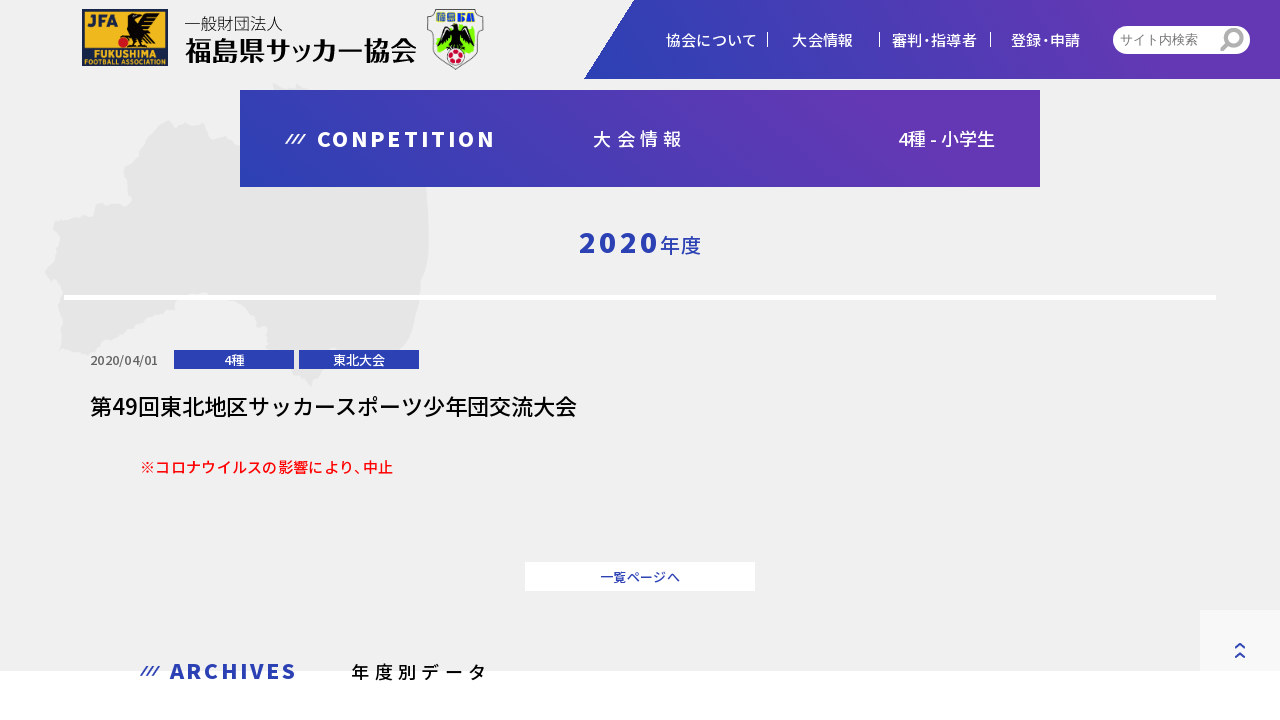

--- FILE ---
content_type: text/html; charset=UTF-8
request_url: https://fukushima-fa.com/match/2020/%E7%AC%AC49%E5%9B%9E%E6%9D%B1%E5%8C%97%E5%9C%B0%E5%8C%BA%E3%82%B5%E3%83%83%E3%82%AB%E3%83%BC%E3%82%B9%E3%83%9D%E3%83%BC%E3%83%84%E5%B0%91%E5%B9%B4%E5%9B%A3%E4%BA%A4%E6%B5%81%E5%A4%A7%E4%BC%9A/
body_size: 6190
content:
<!DOCTYPE html>
<html dir="ltr" lang="ja">
<head>
	<!-- Google Tag Manager -->
	<script>
		(function(w, d, s, l, i) {
			w[l] = w[l] || [];
			w[l].push({
				'gtm.start': new Date().getTime(),
				event: 'gtm.js'
			});
			var f = d.getElementsByTagName(s)[0],
				j = d.createElement(s),
				dl = l != 'dataLayer' ? '&l=' + l : '';
			j.async = true;
			j.src =
				'https://www.googletagmanager.com/gtm.js?id=' + i + dl;
			f.parentNode.insertBefore(j, f);
		})(window, document, 'script', 'dataLayer', 'GTM-WVRF56J');
	</script>
	<!-- End Google Tag Manager -->

	<!-- meta -->
	<meta charset="UTF-8">
	<!--	view port-->
	<meta name="viewport" content="width=device-width, initial-scale=1.0">
	<meta http-equiv="X-UA-Compatible" content="ie=edge">
	<meta name="format-detection" content="telephone=no">
	<title>
        第49回東北地区サッカースポーツ少年団交流大会 | 一般財団法人福島県サッカー協会 | 一般財団法人福島県サッカー協会    	</title>
	<!-- fivicon -->
	<link rel="shortcut icon" href="https://fukushima-fa.com/wp-content/themes/ffa2020/favicon.ico">

	<!------------CSS------------>
	<script src="https://code.jquery.com/jquery-3.4.1.min.js"></script>
	<link rel="stylesheet" href="https://fukushima-fa.com/wp-content/themes/ffa2020/css/foundation/reset.css?=1">
	<link rel="stylesheet" href="https://fukushima-fa.com/wp-content/themes/ffa2020/css/foundation/base.css?=1">
	<link rel="stylesheet" href="https://fukushima-fa.com/wp-content/themes/ffa2020/css/foundation/common.css?=1.1">
		<link href="https://fukushima-fa.com/wp-content/themes/ffa2020/lib/slick/slick-theme.css?=1" rel="stylesheet" type="text/css">
	<link href="https://fukushima-fa.com/wp-content/themes/ffa2020/lib/slick/slick.css?=1" rel="stylesheet" type="text/css">
	<script type="text/javascript" src="https://fukushima-fa.com/wp-content/themes/ffa2020/lib/slick/slick.min.js"></script>
		<link rel="stylesheet" href="https://fukushima-fa.com/wp-content/themes/ffa2020/css/foundation/animation.css?=1">
	<link rel="stylesheet" href="https://fukushima-fa.com/wp-content/themes/ffa2020/style.css?=1">

		<link href='https://fukushima-fa.com/wp-content/themes/ffa2020/lib/fullcalendar/fullcalendar.min.css?=1' rel='stylesheet' />
	<link href='https://fukushima-fa.com/wp-content/themes/ffa2020/lib/fullcalendar/fullcalendar.print.min.css?=1' rel='stylesheet' media='print' />
	<script src='https://fukushima-fa.com/wp-content/themes/ffa2020/lib/fullcalendar/moment.min.js'></script>
	<script src='https://fukushima-fa.com/wp-content/themes/ffa2020/lib/fullcalendar/fullcalendar.min.js'></script>
	<script src='https://fukushima-fa.com/wp-content/themes/ffa2020/js/calendar.js'></script>
	<link rel="stylesheet" href="https://fukushima-fa.com/wp-content/themes/ffa2020/css/calendar.css?=1">
	
		<link rel="stylesheet" href="https://fukushima-fa.com/wp-content/themes/ffa2020/css/post.css?=1.1">
	<link rel="stylesheet" href="https://fukushima-fa.com/wp-content/themes/ffa2020/css/match.css?=1.1">
		<!------------	フォント------------>
	<link rel="stylesheet" href="https://cdn.jsdelivr.net/npm/yakuhanjp@3.3.1/dist/css/yakuhanjp-noto.min.css">
	<link href="https://fonts.googleapis.com/css2?family=Noto+Sans+JP:wght@300;500;900&display=swap" rel="stylesheet">
	
		<!-- All in One SEO 4.2.9 - aioseo.com -->
		<meta name="robots" content="max-image-preview:large" />
		<link rel="canonical" href="https://fukushima-fa.com/match/2020/%e7%ac%ac49%e5%9b%9e%e6%9d%b1%e5%8c%97%e5%9c%b0%e5%8c%ba%e3%82%b5%e3%83%83%e3%82%ab%e3%83%bc%e3%82%b9%e3%83%9d%e3%83%bc%e3%83%84%e5%b0%91%e5%b9%b4%e5%9b%a3%e4%ba%a4%e6%b5%81%e5%a4%a7%e4%bc%9a/" />
		<meta name="generator" content="All in One SEO (AIOSEO) 4.2.9 " />
		<script type="application/ld+json" class="aioseo-schema">
			{"@context":"https:\/\/schema.org","@graph":[{"@type":"BreadcrumbList","@id":"https:\/\/fukushima-fa.com\/match\/2020\/%e7%ac%ac49%e5%9b%9e%e6%9d%b1%e5%8c%97%e5%9c%b0%e5%8c%ba%e3%82%b5%e3%83%83%e3%82%ab%e3%83%bc%e3%82%b9%e3%83%9d%e3%83%bc%e3%83%84%e5%b0%91%e5%b9%b4%e5%9b%a3%e4%ba%a4%e6%b5%81%e5%a4%a7%e4%bc%9a\/#breadcrumblist","itemListElement":[{"@type":"ListItem","@id":"https:\/\/fukushima-fa.com\/#listItem","position":1,"item":{"@type":"WebPage","@id":"https:\/\/fukushima-fa.com\/","name":"\u30db\u30fc\u30e0","description":"Fukushima Football Association.\u798f\u5cf6\u770c\u30b5\u30c3\u30ab\u30fc\u5354\u4f1a\u4e3b\u50ac\u306e\u5927\u4f1a\u30fb\u30a4\u30d9\u30f3\u30c8\u60c5\u5831\u3068\u7d50\u679c\u6848\u5185\u3001\u7d44\u7e54\u6982\u8981\u3001\u304a\u77e5\u3089\u305b\u3092\u63b2\u8f09\u3057\u3066\u3044\u307e\u3059\u3002","url":"https:\/\/fukushima-fa.com\/"},"nextItem":"https:\/\/fukushima-fa.com\/match\/2020\/%e7%ac%ac49%e5%9b%9e%e6%9d%b1%e5%8c%97%e5%9c%b0%e5%8c%ba%e3%82%b5%e3%83%83%e3%82%ab%e3%83%bc%e3%82%b9%e3%83%9d%e3%83%bc%e3%83%84%e5%b0%91%e5%b9%b4%e5%9b%a3%e4%ba%a4%e6%b5%81%e5%a4%a7%e4%bc%9a\/#listItem"},{"@type":"ListItem","@id":"https:\/\/fukushima-fa.com\/match\/2020\/%e7%ac%ac49%e5%9b%9e%e6%9d%b1%e5%8c%97%e5%9c%b0%e5%8c%ba%e3%82%b5%e3%83%83%e3%82%ab%e3%83%bc%e3%82%b9%e3%83%9d%e3%83%bc%e3%83%84%e5%b0%91%e5%b9%b4%e5%9b%a3%e4%ba%a4%e6%b5%81%e5%a4%a7%e4%bc%9a\/#listItem","position":2,"item":{"@type":"WebPage","@id":"https:\/\/fukushima-fa.com\/match\/2020\/%e7%ac%ac49%e5%9b%9e%e6%9d%b1%e5%8c%97%e5%9c%b0%e5%8c%ba%e3%82%b5%e3%83%83%e3%82%ab%e3%83%bc%e3%82%b9%e3%83%9d%e3%83%bc%e3%83%84%e5%b0%91%e5%b9%b4%e5%9b%a3%e4%ba%a4%e6%b5%81%e5%a4%a7%e4%bc%9a\/","name":"\u7b2c49\u56de\u6771\u5317\u5730\u533a\u30b5\u30c3\u30ab\u30fc\u30b9\u30dd\u30fc\u30c4\u5c11\u5e74\u56e3\u4ea4\u6d41\u5927\u4f1a","url":"https:\/\/fukushima-fa.com\/match\/2020\/%e7%ac%ac49%e5%9b%9e%e6%9d%b1%e5%8c%97%e5%9c%b0%e5%8c%ba%e3%82%b5%e3%83%83%e3%82%ab%e3%83%bc%e3%82%b9%e3%83%9d%e3%83%bc%e3%83%84%e5%b0%91%e5%b9%b4%e5%9b%a3%e4%ba%a4%e6%b5%81%e5%a4%a7%e4%bc%9a\/"},"previousItem":"https:\/\/fukushima-fa.com\/#listItem"}]},{"@type":"Organization","@id":"https:\/\/fukushima-fa.com\/#organization","name":"\u4e00\u822c\u8ca1\u56e3\u6cd5\u4eba\u798f\u5cf6\u770c\u30b5\u30c3\u30ab\u30fc\u5354\u4f1a","url":"https:\/\/fukushima-fa.com\/"},{"@type":"Person","@id":"https:\/\/fukushima-fa.com\/author\/f41614a7517ab6a3b5a0e83ed81e32554e8cf281\/#author","url":"https:\/\/fukushima-fa.com\/author\/f41614a7517ab6a3b5a0e83ed81e32554e8cf281\/","name":"fcp_manage","image":{"@type":"ImageObject","@id":"https:\/\/fukushima-fa.com\/match\/2020\/%e7%ac%ac49%e5%9b%9e%e6%9d%b1%e5%8c%97%e5%9c%b0%e5%8c%ba%e3%82%b5%e3%83%83%e3%82%ab%e3%83%bc%e3%82%b9%e3%83%9d%e3%83%bc%e3%83%84%e5%b0%91%e5%b9%b4%e5%9b%a3%e4%ba%a4%e6%b5%81%e5%a4%a7%e4%bc%9a\/#authorImage","url":"https:\/\/secure.gravatar.com\/avatar\/016cd367cd3d2a24316b81b6c5dd5fad?s=96&d=mm&r=g","width":96,"height":96,"caption":"fcp_manage"}},{"@type":"WebPage","@id":"https:\/\/fukushima-fa.com\/match\/2020\/%e7%ac%ac49%e5%9b%9e%e6%9d%b1%e5%8c%97%e5%9c%b0%e5%8c%ba%e3%82%b5%e3%83%83%e3%82%ab%e3%83%bc%e3%82%b9%e3%83%9d%e3%83%bc%e3%83%84%e5%b0%91%e5%b9%b4%e5%9b%a3%e4%ba%a4%e6%b5%81%e5%a4%a7%e4%bc%9a\/#webpage","url":"https:\/\/fukushima-fa.com\/match\/2020\/%e7%ac%ac49%e5%9b%9e%e6%9d%b1%e5%8c%97%e5%9c%b0%e5%8c%ba%e3%82%b5%e3%83%83%e3%82%ab%e3%83%bc%e3%82%b9%e3%83%9d%e3%83%bc%e3%83%84%e5%b0%91%e5%b9%b4%e5%9b%a3%e4%ba%a4%e6%b5%81%e5%a4%a7%e4%bc%9a\/","name":"\u7b2c49\u56de\u6771\u5317\u5730\u533a\u30b5\u30c3\u30ab\u30fc\u30b9\u30dd\u30fc\u30c4\u5c11\u5e74\u56e3\u4ea4\u6d41\u5927\u4f1a | \u4e00\u822c\u8ca1\u56e3\u6cd5\u4eba\u798f\u5cf6\u770c\u30b5\u30c3\u30ab\u30fc\u5354\u4f1a","inLanguage":"ja","isPartOf":{"@id":"https:\/\/fukushima-fa.com\/#website"},"breadcrumb":{"@id":"https:\/\/fukushima-fa.com\/match\/2020\/%e7%ac%ac49%e5%9b%9e%e6%9d%b1%e5%8c%97%e5%9c%b0%e5%8c%ba%e3%82%b5%e3%83%83%e3%82%ab%e3%83%bc%e3%82%b9%e3%83%9d%e3%83%bc%e3%83%84%e5%b0%91%e5%b9%b4%e5%9b%a3%e4%ba%a4%e6%b5%81%e5%a4%a7%e4%bc%9a\/#breadcrumblist"},"author":{"@id":"https:\/\/fukushima-fa.com\/author\/f41614a7517ab6a3b5a0e83ed81e32554e8cf281\/#author"},"creator":{"@id":"https:\/\/fukushima-fa.com\/author\/f41614a7517ab6a3b5a0e83ed81e32554e8cf281\/#author"},"datePublished":"2020-08-26T09:21:06+09:00","dateModified":"2020-08-26T09:21:06+09:00"},{"@type":"WebSite","@id":"https:\/\/fukushima-fa.com\/#website","url":"https:\/\/fukushima-fa.com\/","name":"\u4e00\u822c\u8ca1\u56e3\u6cd5\u4eba\u798f\u5cf6\u770c\u30b5\u30c3\u30ab\u30fc\u5354\u4f1a","description":"Fukushima Football Association","inLanguage":"ja","publisher":{"@id":"https:\/\/fukushima-fa.com\/#organization"}}]}
		</script>
		<!-- All in One SEO -->

<link rel='dns-prefetch' href='//s.w.org' />
<link rel='stylesheet' id='wp-block-library-css'  href='https://fukushima-fa.com/wp-includes/css/dist/block-library/style.min.css?ver=5.8.12' type='text/css' media='all' />
<link rel='stylesheet' id='UserAccessManagerLoginForm-css'  href='https://fukushima-fa.com/wp-content/plugins/user-access-manager/assets/css/uamLoginForm.css?ver=2.2.19' type='text/css' media='screen' />
<link rel="https://api.w.org/" href="https://fukushima-fa.com/wp-json/" /><link rel="EditURI" type="application/rsd+xml" title="RSD" href="https://fukushima-fa.com/xmlrpc.php?rsd" />
<link rel="wlwmanifest" type="application/wlwmanifest+xml" href="https://fukushima-fa.com/wp-includes/wlwmanifest.xml" /> 
<meta name="generator" content="WordPress 5.8.12" />
<link rel='shortlink' href='https://fukushima-fa.com/?p=2236' />
<link rel="alternate" type="application/json+oembed" href="https://fukushima-fa.com/wp-json/oembed/1.0/embed?url=https%3A%2F%2Ffukushima-fa.com%2Fmatch%2F2020%2F%25e7%25ac%25ac49%25e5%259b%259e%25e6%259d%25b1%25e5%258c%2597%25e5%259c%25b0%25e5%258c%25ba%25e3%2582%25b5%25e3%2583%2583%25e3%2582%25ab%25e3%2583%25bc%25e3%2582%25b9%25e3%2583%259d%25e3%2583%25bc%25e3%2583%2584%25e5%25b0%2591%25e5%25b9%25b4%25e5%259b%25a3%25e4%25ba%25a4%25e6%25b5%2581%25e5%25a4%25a7%25e4%25bc%259a%2F" />
<link rel="alternate" type="text/xml+oembed" href="https://fukushima-fa.com/wp-json/oembed/1.0/embed?url=https%3A%2F%2Ffukushima-fa.com%2Fmatch%2F2020%2F%25e7%25ac%25ac49%25e5%259b%259e%25e6%259d%25b1%25e5%258c%2597%25e5%259c%25b0%25e5%258c%25ba%25e3%2582%25b5%25e3%2583%2583%25e3%2582%25ab%25e3%2583%25bc%25e3%2582%25b9%25e3%2583%259d%25e3%2583%25bc%25e3%2583%2584%25e5%25b0%2591%25e5%25b9%25b4%25e5%259b%25a3%25e4%25ba%25a4%25e6%25b5%2581%25e5%25a4%25a7%25e4%25bc%259a%2F&#038;format=xml" />
</head>
<body>
	<!-- Google Tag Manager (noscript) -->
	<noscript><iframe src="https://www.googletagmanager.com/ns.html?id=GTM-WVRF56J" height="0" width="0" style="display:none;visibility:hidden"></iframe></noscript>
	<!-- End Google Tag Manager (noscript) -->
	<div id="wrapper">
		<header id="header">
			<div class="head_in">
				<h1 class="ffa"><a href="https://fukushima-fa.com/"><span  class="logo"><img src="https://fukushima-fa.com/wp-content/themes/ffa2020/img/common/logo_txt.svg" alt=""></span></a></h1>
				<!-- <h1 class="ffa"><a href="https://fukushima-fa.com/"><img src="https://fukushima-fa.com/wp-content/themes/ffa2020/img/common/jfa_f.jpg" alt="" class="krs"><img src="https://fukushima-fa.com/wp-content/themes/ffa2020/img/common/logo_txt.svg" alt="" class="logo"><img src="https://fukushima-fa.com/wp-content/themes/ffa2020/img/common/ffa_logo.png" alt="" class="logo_ffa"></a></h1> -->
				<div class="menu js-menu">
					<ul class="main_menu">
						<li>
							<a href="https://fukushima-fa.com/outline" class="menu_ttl js-menu-click"><span class="en">OUTLINE</span><br class="sp"><span class="ja">協会について</span></a><span class="pls js-pls-click"></span>
							<div class="child">
								<div class="inner">
									<p class="head"><span class="ja">協会について</span><span class="en">outline</span></p>
									<ul class="child-menu">
										<li>
											<a href="https://fukushima-fa.com/outline"><span>協会概要</span></a>
											<a href="https://fukushima-fa.com/budget"><span>予算・決算</span></a>
											<a href="https://fukushima-fa.com/plan"><span>事業計画・報告</span></a>
											<a href="https://fukushima-fa.com/vision"><span>ビジョン</span></a>
										</li>
									</ul>
								</div>
							</div>
						</li>
						<li>
							<a href="https://fukushima-fa.com/match/2025" class="menu_ttl js-menu-click"><span class="en">COMPETITION</span><br class="sp"><span class="ja">大会情報</span></a><span class="pls js-pls-click"></span>
							<div class="child">
								<div class="inner">
									<p class="head"><span class="ja">大会情報</span><span class="en">competition</span></p>
									<ul class="child-menu">
										<li>
											<a href="https://fukushima-fa.com/match/2025/?ca=ffa01"><span>1種</span></a>
											<a href="https://fukushima-fa.com/match/2025/?ca=ffa02"><span>2種</span></a>
											<a href="https://fukushima-fa.com/match/2025/?ca=ffa03"><span>3種</span></a>
											<a href="https://fukushima-fa.com/match/2025/?ca=ffa04"><span>4種</span></a>
										</li>
										<li>
											<a href="https://fukushima-fa.com/match/2025/?ca=women"><span>女子</span></a>
											<a href="https://fukushima-fa.com/match/2025/?ca=senior"><span>シニア</span></a>
											<a href="https://fukushima-fa.com/match/2025/?ca=futsal"><span>フットサル</span></a>
											<a href="https://fukushima-fa.com/match/2025/?ca=kids"><span>キッズ</span></a>
										</li>
										<li>
											<a href="https://fukushima-fa.com/match/2025/?ca=overall"><span>県総体・東北総体</span></a>
											<a href="https://fukushima-fa.com/match/2025/?ca=national"><span>国体</span></a>
											<a href="https://fukushima-fa.com/match/2025/?ca=emperorscup"><span>天皇杯</span></a>
											<a href="https://fukushima-fa.com/match/2025/?ca=training"><span>トレセン活動</span></a>
										</li>
									</ul>
								</div>
							</div>
						</li>
						<li>
							<a href="https://fukushima-fa.com/leader" class="menu_ttl"><span class="en">LEADER</span><br class="sp"><span class="ja">審判・指導者</span></a><span class="pls js-pls-click"></span>
							<div class="child">
								<div class="inner">
									<p class="head"><span class="ja">審判・指導者</span><span class="en">leader</span></p>
									<ul class="child-menu">
										<li>
											<a href="https://fukushima-fa.com/c_leader/referee"><span>審判</span></a>
											<a href="https://fukushima-fa.com/c_leader/coach"><span>指導者</span></a>
										</li>
									</ul>
								</div>
						</li>
						<li>
							<p class="menu_ttl"><span class="en">REGIST & ENTRY</span><br class="sp"><span class="ja">登録・申請</span></p><span class="pls js-pls-click"></span>
							<div class="child">
								<div class="inner">
									<p class="head"><span class="ja">登録・申請</span><span class="en">regist & entry</span></p>
									<ul class="child-menu">
										<li>
											<a href="https://fukushima-fa.com/regist"><span>加盟登録</span></a>
											<a href="https://fukushima-fa.com/entry"><span>各種申請</span></a>
										</li>
									</ul>
								</div>
						</li>
					</ul>
					<ul class="sub_menu">
						<li><a href="https://fukushima-fa.com/link">リンク集</a></li>
						<li><a href="https://fukushima-fa.com/privacy">プライバシーポリシー</a></li>
						<li><a href="https://fukushima-fa.com/sitemap">サイトマップ</a></li>
						<li><a href="https://fukushima-fa.com/contact">お問い合わせ</a></li>
					</ul>
					<div class="search_form">
						<form method="get" class="searchform" action="https://fukushima-fa.com/">
  <input type="text" placeholder="サイト内検索" name="s" class="searchfield" value="" />
  <input type="image" value="" alt="検索" title="検索" class="searchsubmit" src="https://fukushima-fa.com/wp-content/themes/ffa2020/img/common/search.png">
</form>
					</div>
				</div>
			</div>
			<div class="hmg">
				<div>
					<span></span>
					<span></span>
					<span></span>
				</div>
			</div>
		</header>

		<a href="#wrapper" id="to_top"><span class="arrow"></span></a>
<div id="main" class="under_layer single">
        <section class="page_ttl">
        <h2 class="head"><span class="en">CONPETITION</span><span class="ja">大会情報</span><span class="cate">			4種&nbsp;-&nbsp;小学生</span></h2>
    </section>
    <section class="intro" id="">
        <div class="year">
                        <p><span class="en">2020</span>年度</p>
        </div>
    </section>
    <section class="match_info">
        <div class="inner">
            <div class="data_area">
                <div class="laveling">
                    <p class="sche">
					2020/04/01 </p>
                                        <div class="label-wr">
                                                <label for="">4種</label>
                                                <label for="">東北大会</label>
                                            </div>
                </div>
                <h4 class="match_ttl">第49回東北地区サッカースポーツ少年団交流大会</h4>
                                <div class="txt_area">
                    <p><span style="color: #ff0000;">※コロナウイルスの影響により、中止</span></p>
                </div>
                
                                            </div>
            

        </div>

    </section>
        <div class="pagination">
        <ul>
                        <li class="link-arc"><a href="https://fukushima-fa.com/match/2020">一覧ページへ</a></li>
                    </ul>
    </div>

    <section class="year_list">
    <div class="inner">
        <div class="sec_ttl ptn02">
            <h2 class="head"><span class="en">ARCHIVES</span><span class="ja">年度別データ</span></h2>
        </div>
        <ul class="block">
                        <li>
                <a href="https://fukushima-fa.com/match/2025/?ca=ffa04">2025</a>
            </li>

                        <li>
                <a href="https://fukushima-fa.com/match/2024/?ca=ffa04">2024</a>
            </li>

                        <li>
                <a href="https://fukushima-fa.com/match/2023/?ca=ffa04">2023</a>
            </li>

                        <li>
                <a href="https://fukushima-fa.com/match/2022/?ca=ffa04">2022</a>
            </li>

                        <li>
                <a href="https://fukushima-fa.com/match/2021/?ca=ffa04">2021</a>
            </li>

                        <li>
                <a href="https://fukushima-fa.com/match/2020/?ca=ffa04">2020</a>
            </li>

                        <li>
                <a href="https://fukushima-fa.com/match/2019/?ca=ffa04">2019</a>
            </li>

                        <li>
                <a href="https://fukushima-fa.com/match/2018/?ca=ffa04">2018</a>
            </li>

                        <li>
                <a href="https://fukushima-fa.com/match/2017/?ca=ffa04">2017</a>
            </li>

                        <li>
                <a href="https://fukushima-fa.com/match/2016/?ca=ffa04">2016</a>
            </li>

                        <li>
                <a href="https://fukushima-fa.com/match/2015/?ca=ffa04">2015</a>
            </li>

                        <li>
                <a href="https://fukushima-fa.com/match/2014/?ca=ffa04">2014</a>
            </li>

                        <li>
                <a href="https://fukushima-fa.com/match/2013/?ca=ffa04">2013</a>
            </li>

                        <li>
                <a href="https://fukushima-fa.com/match/2012/?ca=ffa04">2012</a>
            </li>

                        <li>
                <a href="https://fukushima-fa.com/match/2011/?ca=ffa04">2011</a>
            </li>

                        <li>
                <a href="https://fukushima-fa.com/match/2010/?ca=ffa04">2010</a>
            </li>

                        <li>
                <a href="https://fukushima-fa.com/match/2009/?ca=ffa04">2009</a>
            </li>

                        <li>
                <a href="https://fukushima-fa.com/match/2008/?ca=ffa04">2008</a>
            </li>

                        <li>
                <a href="https://fukushima-fa.com/match/2007/?ca=ffa04">2007</a>
            </li>

                        <li>
                <a href="https://fukushima-fa.com/match/2006/?ca=ffa04">2006</a>
            </li>

                        <li>
                <a href="https://fukushima-fa.com/match/2005/?ca=ffa04">2005</a>
            </li>

            
                    </ul>

    </div>

</section>

    
    <section id="competiton">
        <div class="inner">
            <div class="sec_ttl ptn02">
                <h2 class="head"><span class="en">COMPETITION</span><span class="ja">大会情報</span></h2>
            </div>
            <ul class="type_link">
                                <li><a href="https://fukushima-fa.com/match/2025/?ca=ffa01" >1種&nbsp;-&nbsp;一般・大学生
                    </a></li>

                                                                <li><a href="https://fukushima-fa.com/match/2025/?ca=ffa02" >2種&nbsp;-&nbsp;高校生
                    </a></li>

                                                                <li><a href="https://fukushima-fa.com/match/2025/?ca=ffa03" class="new">3種&nbsp;-&nbsp;中学生
                    </a></li>

                                                                <li><a href="https://fukushima-fa.com/match/2025/?ca=ffa04" class="new">4種&nbsp;-&nbsp;小学生
                    </a></li>

                                                                <li><a href="https://fukushima-fa.com/match/2025/?ca=women" >女　子
                    </a></li>

                                                                <li><a href="https://fukushima-fa.com/match/2025/?ca=senior" >シニア
                    </a></li>

                                                                <li><a href="https://fukushima-fa.com/match/2025/?ca=futsal" class="new">フットサル
                    </a></li>

                                                                <li><a href="https://fukushima-fa.com/match/2025/?ca=kids" >キッズ
                    </a></li>

                                                                <li><a href="https://fukushima-fa.com/match/2025/?ca=overall" >県総体・東北総体
                    </a></li>

                                                                <li><a href="https://fukushima-fa.com/match/2025/?ca=national" >国　体
                    </a></li>

                                                                <li><a href="https://fukushima-fa.com/match/2025/?ca=emperorscup" >天皇杯
                    </a></li>

                                                                <li><a href="https://fukushima-fa.com/match/2025/?ca=training" >トレセン活動
                    </a></li>

                                            </ul>
        </div>
    </section>

    <section id="calendar_wr">
		<div class="inner">
		<div class="sec_ttl ptn02">
			<h2 class="head"><span class="en">SCHEDULE</span><span class="ja">年間スケジュール</span></h2>
		</div>
		<div class="pos_r">
			<div class="dialog" id="sample-dialog">
				<div>
					<div class="dialog-content">
						<p id="mesTitle"></p>
						<div><label for="" class="dialog-cat"></label></div>
						<p class="dialog-time"></p>
						<p class="dialog-place"></p>
					</div>
					<div class="btn-wr">
						<button type="button" class="detail-btn"><a href="">詳しく見る</a></button>
						<button type="button" class="dialog-close">閉じる</button>
					</div>
				</div>
			</div>
			<div id='calendar'></div>
		</div>
		<p class="note">※更新のタイミングにより、実際の予定と異なる場合がございます。予めご了承ください。</p>
	</div>
</section>
    <section id="relation">
	<div class="inner">
		<h3 class="head">関係FA</h3>
		<ul>
			<li><a href="http://www.jfa.jp/" target="_blank">（公財）日本サッカー協会</a></li>
			<li><a href="http://tohoku-fa.jp/" target="_blank">（一社）東北サッカー協会</a></li>
			<li><a href="https://fukushima-kenpoku-fa.jp/" target="_blank">福島県県北サッカー協会</a></li>
			<li><a href="http://www.iwaki-fa.com/" target="_blank">NPO法人いわきサッカー協会</a></li>
			<li><a href="http://www.jfa.jp/nfc/" target="_blank">JFA夢フィールド</a></li>
			<li><a href="https://www.jiff.football/" target="_blank">（一社）日本障がい者サッカー連盟</a></li>
			<li><a href="http://www.jcy.jp/" target="_blank">日本クラブユースサッカー連盟</a></li>
		</ul>
	</div>
</section>


<div id="pankuzu">
    <ul class="inner">
        <li><a href="https://fukushima-fa.com/">HOME</a></li>
                <li><a href="https://fukushima-fa.com/match/2025">大会情報</a></li>
        <li>第49回東北地区サッカースポーツ少年団交流大会</li>
            </ul>
</div>
</div>
<!-- main end -->
<footer id="footer" class="js-footer">
	<div class="inner">
		<div class="block">
			<h1 class="ffa"><a href="https://fukushima-fa.com/"><span  class="logo"><img src="https://fukushima-fa.com/wp-content/themes/ffa2020/img/common/logo_txt.svg" alt=""></span></a></h1>
			<div class="info">
				<address>〒963-0204 郡山市土瓜1丁目230番地</address>
				<p><span class="tel">TEL.<a href="tel:024-953-5626">024-953-5626</a></span><br class="sp"><span class="fax">FAX.024-953-5627</span></p>
				<a href="https://goo.gl/maps/JWUjSB232qvGNUii9" target="_blank" class="gmap"></a>
			</div>
			<!-- <p class="fax sp">FAX.024-953-5627</p> -->
			<p class="note">〈業務日時〉月曜日～金曜日（祝日は除く）<br class="sp">9：30～17：30</p>
		</div>
		<div class="block02">
			<a href="https://fukushima-fa.com/outline#link-cmpl" class="sp_compl"><span>コンプライアンス方針</span></a>

			<!-- <a href="https://fukushima-fa.com//contact" class="contact_link">お問い合わせ</a> -->
						<ul class="footer_link">
				<li><a href="https://fukushima-fa.com/link">リンク集</a></li>
				<li><a href="https://fukushima-fa.com/privacy">プライバシーポリシー</a></li>
				<li><a href="https://fukushima-fa.com/outline#link-cmpl">コンプライアンス方針</a></li>
				<li><a href="https://fukushima-fa.com/sitemap">サイトマップ</a></li>
			</ul>
			<small>copyright © FUKUSHIMA FOOTBALL ASSOCIATION. <br class="sp">all rights reserved.</small>
		</div>
	</div>
</footer>
</div>
<!--wrapper閉じ-->
<script type='text/javascript' src='https://fukushima-fa.com/wp-includes/js/wp-embed.min.js?ver=5.8.12' id='wp-embed-js'></script>
<script type="text/javascript" src="https://fukushima-fa.com/wp-content/themes/ffa2020/js/common.js"></script>
<script type="text/javascript" src="https://fukushima-fa.com/wp-content/themes/ffa2020/js/s_match.js"></script>
</body>
</html>


--- FILE ---
content_type: text/css
request_url: https://fukushima-fa.com/wp-content/themes/ffa2020/css/foundation/animation.css?=1
body_size: 721
content:
/*******************************

animation CSS

**********************************/

/* tab fadein */

@keyframes tab_fade {
  0% {
    opacity: 0;
  }
  100% {
    opacity: 1;
  }
}

@keyframes hm-line {
  0% {
    transform-origin: right;
    transform: scaleX(1);
  }
  50% {
    transform-origin: right;
    transform: scaleX(0);
  }
  51% {
    transform-origin: left;
    transform: scaleX(0);
  }
  100% {
    transform-origin: left;
    transform: scaleX(1);
  }
}

@keyframes dot-liner {
  0% {
    transform: scaleX(0);
  }
  100% {
    transform: scaleX(1);
  }
}

@keyframes txt_slide {
  0% {
    letter-spacing: -1em;
    opacity: 0;
  }
  100% {
    letter-spacing: 0.05em;
    opacity: 1;
  }
}

@keyframes show {
  0% {
    opacity: 0;
  }
  50% {
    opacity: 0;
  }
  100% {
    opacity: 1;
    top: 0;
  }
}
